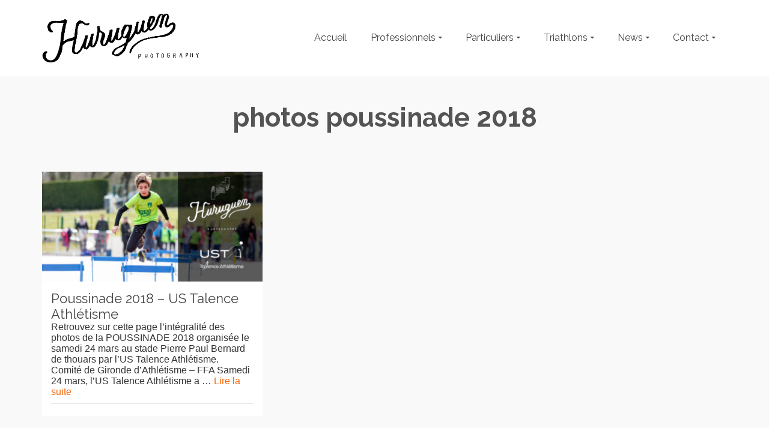

--- FILE ---
content_type: text/html; charset=UTF-8
request_url: https://www.huruguen.fr/site/tag/photos-poussinade-2018/
body_size: 16058
content:
<!DOCTYPE html>
<!--[if lt IE 7]>      <html class="no-js lt-ie9 lt-ie8 lt-ie7" lang="fr-FR" itemscope="itemscope" itemtype="http://schema.org/WebPage"> <![endif]-->
<!--[if IE 7]>         <html class="no-js lt-ie9 lt-ie8" lang="fr-FR" itemscope="itemscope" itemtype="http://schema.org/WebPage"> <![endif]-->
<!--[if IE 8]>         <html class="no-js lt-ie9" lang="fr-FR" itemscope="itemscope" itemtype="http://schema.org/WebPage"> <![endif]-->
<!--[if gt IE 8]><!--> <html class="no-js" lang="fr-FR" itemscope="itemscope" itemtype="http://schema.org/WebPage"> <!--<![endif]-->
<head>
  <meta charset="UTF-8">
  <meta name="viewport" content="width=device-width, initial-scale=1.0">
  <meta name='robots' content='index, follow, max-image-preview:large, max-snippet:-1, max-video-preview:-1' />

	<!-- This site is optimized with the Yoast SEO plugin v26.8 - https://yoast.com/product/yoast-seo-wordpress/ -->
	<title>Archives des photos poussinade 2018 - Photographe Professionnel à Bordeaux &#x1f4f7; Sebastien Huruguen</title>
	<link rel="canonical" href="https://www.huruguen.fr/site/tag/photos-poussinade-2018/" />
	<meta property="og:locale" content="fr_FR" />
	<meta property="og:type" content="article" />
	<meta property="og:title" content="Archives des photos poussinade 2018 - Photographe Professionnel à Bordeaux &#x1f4f7; Sebastien Huruguen" />
	<meta property="og:url" content="https://www.huruguen.fr/site/tag/photos-poussinade-2018/" />
	<meta property="og:site_name" content="Photographe Professionnel à Bordeaux &#x1f4f7; Sebastien Huruguen" />
	<meta property="og:image" content="https://www.huruguen.fr/site/wp-content/uploads/2018/02/Logo-Huruguen-triptique-2018-noir.png" />
	<meta property="og:image:width" content="1736" />
	<meta property="og:image:height" content="1479" />
	<meta property="og:image:type" content="image/png" />
	<meta name="twitter:card" content="summary_large_image" />
	<meta name="twitter:site" content="@www_huruguen_fr" />
	<script type="application/ld+json" class="yoast-schema-graph">{"@context":"https://schema.org","@graph":[{"@type":"CollectionPage","@id":"https://www.huruguen.fr/site/tag/photos-poussinade-2018/","url":"https://www.huruguen.fr/site/tag/photos-poussinade-2018/","name":"Archives des photos poussinade 2018 - Photographe Professionnel à Bordeaux &#x1f4f7; Sebastien Huruguen","isPartOf":{"@id":"https://www.huruguen.fr/site/#website"},"primaryImageOfPage":{"@id":"https://www.huruguen.fr/site/tag/photos-poussinade-2018/#primaryimage"},"image":{"@id":"https://www.huruguen.fr/site/tag/photos-poussinade-2018/#primaryimage"},"thumbnailUrl":"https://www.huruguen.fr/site/wp-content/uploads/2020/04/poussinade-2018-ust-talence-athletisme-sebastien-huruguen-photographe-bordeaux-bandeau.jpg","breadcrumb":{"@id":"https://www.huruguen.fr/site/tag/photos-poussinade-2018/#breadcrumb"},"inLanguage":"fr-FR"},{"@type":"ImageObject","inLanguage":"fr-FR","@id":"https://www.huruguen.fr/site/tag/photos-poussinade-2018/#primaryimage","url":"https://www.huruguen.fr/site/wp-content/uploads/2020/04/poussinade-2018-ust-talence-athletisme-sebastien-huruguen-photographe-bordeaux-bandeau.jpg","contentUrl":"https://www.huruguen.fr/site/wp-content/uploads/2020/04/poussinade-2018-ust-talence-athletisme-sebastien-huruguen-photographe-bordeaux-bandeau.jpg","width":2000,"height":1000,"caption":"photos poussinade talence 2018"},{"@type":"BreadcrumbList","@id":"https://www.huruguen.fr/site/tag/photos-poussinade-2018/#breadcrumb","itemListElement":[{"@type":"ListItem","position":1,"name":"Accueil","item":"https://www.huruguen.fr/site/"},{"@type":"ListItem","position":2,"name":"photos poussinade 2018"}]},{"@type":"WebSite","@id":"https://www.huruguen.fr/site/#website","url":"https://www.huruguen.fr/site/","name":"Photographe Professionnel à Bordeaux Sebastien Huruguen","description":"Photographe professionnel indépendant a Bordeaux. Prestations et services photograpphiques pour les professionnels et particuliers : reportages, séances photos, studio, packshot.","publisher":{"@id":"https://www.huruguen.fr/site/#organization"},"potentialAction":[{"@type":"SearchAction","target":{"@type":"EntryPoint","urlTemplate":"https://www.huruguen.fr/site/?s={search_term_string}"},"query-input":{"@type":"PropertyValueSpecification","valueRequired":true,"valueName":"search_term_string"}}],"inLanguage":"fr-FR"},{"@type":"Organization","@id":"https://www.huruguen.fr/site/#organization","name":"Sébastien Huruguen Photographe","url":"https://www.huruguen.fr/site/","logo":{"@type":"ImageObject","inLanguage":"fr-FR","@id":"https://www.huruguen.fr/site/#/schema/logo/image/","url":"https://www.huruguen.fr/site/wp-content/uploads/2018/03/Logo-Huruguen-triptique-2018-noir-1500.jpg","contentUrl":"https://www.huruguen.fr/site/wp-content/uploads/2018/03/Logo-Huruguen-triptique-2018-noir-1500.jpg","width":1500,"height":1500,"caption":"Sébastien Huruguen Photographe"},"image":{"@id":"https://www.huruguen.fr/site/#/schema/logo/image/"},"sameAs":["https://www.facebook.com/huruguen","https://x.com/www_huruguen_fr","https://www.instagram.com/sebastien.huruguen/"]}]}</script>
	<!-- / Yoast SEO plugin. -->


<link rel='dns-prefetch' href='//www.googletagmanager.com' />
<link rel='dns-prefetch' href='//fonts.googleapis.com' />
<link rel="alternate" type="application/rss+xml" title="Photographe Professionnel à Bordeaux &#x1f4f7; Sebastien Huruguen &raquo; Flux" href="https://www.huruguen.fr/site/feed/" />
<link rel="alternate" type="application/rss+xml" title="Photographe Professionnel à Bordeaux &#x1f4f7; Sebastien Huruguen &raquo; Flux des commentaires" href="https://www.huruguen.fr/site/comments/feed/" />
<link rel="alternate" type="application/rss+xml" title="Photographe Professionnel à Bordeaux &#x1f4f7; Sebastien Huruguen &raquo; Flux de l’étiquette photos poussinade 2018" href="https://www.huruguen.fr/site/tag/photos-poussinade-2018/feed/" />
<style id='wp-img-auto-sizes-contain-inline-css' type='text/css'>
img:is([sizes=auto i],[sizes^="auto," i]){contain-intrinsic-size:3000px 1500px}
/*# sourceURL=wp-img-auto-sizes-contain-inline-css */
</style>
<style id='wp-emoji-styles-inline-css' type='text/css'>

	img.wp-smiley, img.emoji {
		display: inline !important;
		border: none !important;
		box-shadow: none !important;
		height: 1em !important;
		width: 1em !important;
		margin: 0 0.07em !important;
		vertical-align: -0.1em !important;
		background: none !important;
		padding: 0 !important;
	}
/*# sourceURL=wp-emoji-styles-inline-css */
</style>
<style id='wp-block-library-inline-css' type='text/css'>
:root{--wp-block-synced-color:#7a00df;--wp-block-synced-color--rgb:122,0,223;--wp-bound-block-color:var(--wp-block-synced-color);--wp-editor-canvas-background:#ddd;--wp-admin-theme-color:#007cba;--wp-admin-theme-color--rgb:0,124,186;--wp-admin-theme-color-darker-10:#006ba1;--wp-admin-theme-color-darker-10--rgb:0,107,160.5;--wp-admin-theme-color-darker-20:#005a87;--wp-admin-theme-color-darker-20--rgb:0,90,135;--wp-admin-border-width-focus:2px}@media (min-resolution:192dpi){:root{--wp-admin-border-width-focus:1.5px}}.wp-element-button{cursor:pointer}:root .has-very-light-gray-background-color{background-color:#eee}:root .has-very-dark-gray-background-color{background-color:#313131}:root .has-very-light-gray-color{color:#eee}:root .has-very-dark-gray-color{color:#313131}:root .has-vivid-green-cyan-to-vivid-cyan-blue-gradient-background{background:linear-gradient(135deg,#00d084,#0693e3)}:root .has-purple-crush-gradient-background{background:linear-gradient(135deg,#34e2e4,#4721fb 50%,#ab1dfe)}:root .has-hazy-dawn-gradient-background{background:linear-gradient(135deg,#faaca8,#dad0ec)}:root .has-subdued-olive-gradient-background{background:linear-gradient(135deg,#fafae1,#67a671)}:root .has-atomic-cream-gradient-background{background:linear-gradient(135deg,#fdd79a,#004a59)}:root .has-nightshade-gradient-background{background:linear-gradient(135deg,#330968,#31cdcf)}:root .has-midnight-gradient-background{background:linear-gradient(135deg,#020381,#2874fc)}:root{--wp--preset--font-size--normal:16px;--wp--preset--font-size--huge:42px}.has-regular-font-size{font-size:1em}.has-larger-font-size{font-size:2.625em}.has-normal-font-size{font-size:var(--wp--preset--font-size--normal)}.has-huge-font-size{font-size:var(--wp--preset--font-size--huge)}.has-text-align-center{text-align:center}.has-text-align-left{text-align:left}.has-text-align-right{text-align:right}.has-fit-text{white-space:nowrap!important}#end-resizable-editor-section{display:none}.aligncenter{clear:both}.items-justified-left{justify-content:flex-start}.items-justified-center{justify-content:center}.items-justified-right{justify-content:flex-end}.items-justified-space-between{justify-content:space-between}.screen-reader-text{border:0;clip-path:inset(50%);height:1px;margin:-1px;overflow:hidden;padding:0;position:absolute;width:1px;word-wrap:normal!important}.screen-reader-text:focus{background-color:#ddd;clip-path:none;color:#444;display:block;font-size:1em;height:auto;left:5px;line-height:normal;padding:15px 23px 14px;text-decoration:none;top:5px;width:auto;z-index:100000}html :where(.has-border-color){border-style:solid}html :where([style*=border-top-color]){border-top-style:solid}html :where([style*=border-right-color]){border-right-style:solid}html :where([style*=border-bottom-color]){border-bottom-style:solid}html :where([style*=border-left-color]){border-left-style:solid}html :where([style*=border-width]){border-style:solid}html :where([style*=border-top-width]){border-top-style:solid}html :where([style*=border-right-width]){border-right-style:solid}html :where([style*=border-bottom-width]){border-bottom-style:solid}html :where([style*=border-left-width]){border-left-style:solid}html :where(img[class*=wp-image-]){height:auto;max-width:100%}:where(figure){margin:0 0 1em}html :where(.is-position-sticky){--wp-admin--admin-bar--position-offset:var(--wp-admin--admin-bar--height,0px)}@media screen and (max-width:600px){html :where(.is-position-sticky){--wp-admin--admin-bar--position-offset:0px}}

/*# sourceURL=wp-block-library-inline-css */
</style><style id='wp-block-paragraph-inline-css' type='text/css'>
.is-small-text{font-size:.875em}.is-regular-text{font-size:1em}.is-large-text{font-size:2.25em}.is-larger-text{font-size:3em}.has-drop-cap:not(:focus):first-letter{float:left;font-size:8.4em;font-style:normal;font-weight:100;line-height:.68;margin:.05em .1em 0 0;text-transform:uppercase}body.rtl .has-drop-cap:not(:focus):first-letter{float:none;margin-left:.1em}p.has-drop-cap.has-background{overflow:hidden}:root :where(p.has-background){padding:1.25em 2.375em}:where(p.has-text-color:not(.has-link-color)) a{color:inherit}p.has-text-align-left[style*="writing-mode:vertical-lr"],p.has-text-align-right[style*="writing-mode:vertical-rl"]{rotate:180deg}
/*# sourceURL=https://www.huruguen.fr/site/wp-includes/blocks/paragraph/style.min.css */
</style>
<style id='global-styles-inline-css' type='text/css'>
:root{--wp--preset--aspect-ratio--square: 1;--wp--preset--aspect-ratio--4-3: 4/3;--wp--preset--aspect-ratio--3-4: 3/4;--wp--preset--aspect-ratio--3-2: 3/2;--wp--preset--aspect-ratio--2-3: 2/3;--wp--preset--aspect-ratio--16-9: 16/9;--wp--preset--aspect-ratio--9-16: 9/16;--wp--preset--color--black: #000;--wp--preset--color--cyan-bluish-gray: #abb8c3;--wp--preset--color--white: #fff;--wp--preset--color--pale-pink: #f78da7;--wp--preset--color--vivid-red: #cf2e2e;--wp--preset--color--luminous-vivid-orange: #ff6900;--wp--preset--color--luminous-vivid-amber: #fcb900;--wp--preset--color--light-green-cyan: #7bdcb5;--wp--preset--color--vivid-green-cyan: #00d084;--wp--preset--color--pale-cyan-blue: #8ed1fc;--wp--preset--color--vivid-cyan-blue: #0693e3;--wp--preset--color--vivid-purple: #9b51e0;--wp--preset--color--pinnacle-primary: #f3690e;--wp--preset--color--pinnacle-primary-light: #f5873f;--wp--preset--color--very-light-gray: #eee;--wp--preset--color--very-dark-gray: #444;--wp--preset--gradient--vivid-cyan-blue-to-vivid-purple: linear-gradient(135deg,rgb(6,147,227) 0%,rgb(155,81,224) 100%);--wp--preset--gradient--light-green-cyan-to-vivid-green-cyan: linear-gradient(135deg,rgb(122,220,180) 0%,rgb(0,208,130) 100%);--wp--preset--gradient--luminous-vivid-amber-to-luminous-vivid-orange: linear-gradient(135deg,rgb(252,185,0) 0%,rgb(255,105,0) 100%);--wp--preset--gradient--luminous-vivid-orange-to-vivid-red: linear-gradient(135deg,rgb(255,105,0) 0%,rgb(207,46,46) 100%);--wp--preset--gradient--very-light-gray-to-cyan-bluish-gray: linear-gradient(135deg,rgb(238,238,238) 0%,rgb(169,184,195) 100%);--wp--preset--gradient--cool-to-warm-spectrum: linear-gradient(135deg,rgb(74,234,220) 0%,rgb(151,120,209) 20%,rgb(207,42,186) 40%,rgb(238,44,130) 60%,rgb(251,105,98) 80%,rgb(254,248,76) 100%);--wp--preset--gradient--blush-light-purple: linear-gradient(135deg,rgb(255,206,236) 0%,rgb(152,150,240) 100%);--wp--preset--gradient--blush-bordeaux: linear-gradient(135deg,rgb(254,205,165) 0%,rgb(254,45,45) 50%,rgb(107,0,62) 100%);--wp--preset--gradient--luminous-dusk: linear-gradient(135deg,rgb(255,203,112) 0%,rgb(199,81,192) 50%,rgb(65,88,208) 100%);--wp--preset--gradient--pale-ocean: linear-gradient(135deg,rgb(255,245,203) 0%,rgb(182,227,212) 50%,rgb(51,167,181) 100%);--wp--preset--gradient--electric-grass: linear-gradient(135deg,rgb(202,248,128) 0%,rgb(113,206,126) 100%);--wp--preset--gradient--midnight: linear-gradient(135deg,rgb(2,3,129) 0%,rgb(40,116,252) 100%);--wp--preset--font-size--small: 13px;--wp--preset--font-size--medium: 20px;--wp--preset--font-size--large: 36px;--wp--preset--font-size--x-large: 42px;--wp--preset--spacing--20: 0.44rem;--wp--preset--spacing--30: 0.67rem;--wp--preset--spacing--40: 1rem;--wp--preset--spacing--50: 1.5rem;--wp--preset--spacing--60: 2.25rem;--wp--preset--spacing--70: 3.38rem;--wp--preset--spacing--80: 5.06rem;--wp--preset--shadow--natural: 6px 6px 9px rgba(0, 0, 0, 0.2);--wp--preset--shadow--deep: 12px 12px 50px rgba(0, 0, 0, 0.4);--wp--preset--shadow--sharp: 6px 6px 0px rgba(0, 0, 0, 0.2);--wp--preset--shadow--outlined: 6px 6px 0px -3px rgb(255, 255, 255), 6px 6px rgb(0, 0, 0);--wp--preset--shadow--crisp: 6px 6px 0px rgb(0, 0, 0);}:where(.is-layout-flex){gap: 0.5em;}:where(.is-layout-grid){gap: 0.5em;}body .is-layout-flex{display: flex;}.is-layout-flex{flex-wrap: wrap;align-items: center;}.is-layout-flex > :is(*, div){margin: 0;}body .is-layout-grid{display: grid;}.is-layout-grid > :is(*, div){margin: 0;}:where(.wp-block-columns.is-layout-flex){gap: 2em;}:where(.wp-block-columns.is-layout-grid){gap: 2em;}:where(.wp-block-post-template.is-layout-flex){gap: 1.25em;}:where(.wp-block-post-template.is-layout-grid){gap: 1.25em;}.has-black-color{color: var(--wp--preset--color--black) !important;}.has-cyan-bluish-gray-color{color: var(--wp--preset--color--cyan-bluish-gray) !important;}.has-white-color{color: var(--wp--preset--color--white) !important;}.has-pale-pink-color{color: var(--wp--preset--color--pale-pink) !important;}.has-vivid-red-color{color: var(--wp--preset--color--vivid-red) !important;}.has-luminous-vivid-orange-color{color: var(--wp--preset--color--luminous-vivid-orange) !important;}.has-luminous-vivid-amber-color{color: var(--wp--preset--color--luminous-vivid-amber) !important;}.has-light-green-cyan-color{color: var(--wp--preset--color--light-green-cyan) !important;}.has-vivid-green-cyan-color{color: var(--wp--preset--color--vivid-green-cyan) !important;}.has-pale-cyan-blue-color{color: var(--wp--preset--color--pale-cyan-blue) !important;}.has-vivid-cyan-blue-color{color: var(--wp--preset--color--vivid-cyan-blue) !important;}.has-vivid-purple-color{color: var(--wp--preset--color--vivid-purple) !important;}.has-black-background-color{background-color: var(--wp--preset--color--black) !important;}.has-cyan-bluish-gray-background-color{background-color: var(--wp--preset--color--cyan-bluish-gray) !important;}.has-white-background-color{background-color: var(--wp--preset--color--white) !important;}.has-pale-pink-background-color{background-color: var(--wp--preset--color--pale-pink) !important;}.has-vivid-red-background-color{background-color: var(--wp--preset--color--vivid-red) !important;}.has-luminous-vivid-orange-background-color{background-color: var(--wp--preset--color--luminous-vivid-orange) !important;}.has-luminous-vivid-amber-background-color{background-color: var(--wp--preset--color--luminous-vivid-amber) !important;}.has-light-green-cyan-background-color{background-color: var(--wp--preset--color--light-green-cyan) !important;}.has-vivid-green-cyan-background-color{background-color: var(--wp--preset--color--vivid-green-cyan) !important;}.has-pale-cyan-blue-background-color{background-color: var(--wp--preset--color--pale-cyan-blue) !important;}.has-vivid-cyan-blue-background-color{background-color: var(--wp--preset--color--vivid-cyan-blue) !important;}.has-vivid-purple-background-color{background-color: var(--wp--preset--color--vivid-purple) !important;}.has-black-border-color{border-color: var(--wp--preset--color--black) !important;}.has-cyan-bluish-gray-border-color{border-color: var(--wp--preset--color--cyan-bluish-gray) !important;}.has-white-border-color{border-color: var(--wp--preset--color--white) !important;}.has-pale-pink-border-color{border-color: var(--wp--preset--color--pale-pink) !important;}.has-vivid-red-border-color{border-color: var(--wp--preset--color--vivid-red) !important;}.has-luminous-vivid-orange-border-color{border-color: var(--wp--preset--color--luminous-vivid-orange) !important;}.has-luminous-vivid-amber-border-color{border-color: var(--wp--preset--color--luminous-vivid-amber) !important;}.has-light-green-cyan-border-color{border-color: var(--wp--preset--color--light-green-cyan) !important;}.has-vivid-green-cyan-border-color{border-color: var(--wp--preset--color--vivid-green-cyan) !important;}.has-pale-cyan-blue-border-color{border-color: var(--wp--preset--color--pale-cyan-blue) !important;}.has-vivid-cyan-blue-border-color{border-color: var(--wp--preset--color--vivid-cyan-blue) !important;}.has-vivid-purple-border-color{border-color: var(--wp--preset--color--vivid-purple) !important;}.has-vivid-cyan-blue-to-vivid-purple-gradient-background{background: var(--wp--preset--gradient--vivid-cyan-blue-to-vivid-purple) !important;}.has-light-green-cyan-to-vivid-green-cyan-gradient-background{background: var(--wp--preset--gradient--light-green-cyan-to-vivid-green-cyan) !important;}.has-luminous-vivid-amber-to-luminous-vivid-orange-gradient-background{background: var(--wp--preset--gradient--luminous-vivid-amber-to-luminous-vivid-orange) !important;}.has-luminous-vivid-orange-to-vivid-red-gradient-background{background: var(--wp--preset--gradient--luminous-vivid-orange-to-vivid-red) !important;}.has-very-light-gray-to-cyan-bluish-gray-gradient-background{background: var(--wp--preset--gradient--very-light-gray-to-cyan-bluish-gray) !important;}.has-cool-to-warm-spectrum-gradient-background{background: var(--wp--preset--gradient--cool-to-warm-spectrum) !important;}.has-blush-light-purple-gradient-background{background: var(--wp--preset--gradient--blush-light-purple) !important;}.has-blush-bordeaux-gradient-background{background: var(--wp--preset--gradient--blush-bordeaux) !important;}.has-luminous-dusk-gradient-background{background: var(--wp--preset--gradient--luminous-dusk) !important;}.has-pale-ocean-gradient-background{background: var(--wp--preset--gradient--pale-ocean) !important;}.has-electric-grass-gradient-background{background: var(--wp--preset--gradient--electric-grass) !important;}.has-midnight-gradient-background{background: var(--wp--preset--gradient--midnight) !important;}.has-small-font-size{font-size: var(--wp--preset--font-size--small) !important;}.has-medium-font-size{font-size: var(--wp--preset--font-size--medium) !important;}.has-large-font-size{font-size: var(--wp--preset--font-size--large) !important;}.has-x-large-font-size{font-size: var(--wp--preset--font-size--x-large) !important;}
/*# sourceURL=global-styles-inline-css */
</style>

<style id='classic-theme-styles-inline-css' type='text/css'>
/*! This file is auto-generated */
.wp-block-button__link{color:#fff;background-color:#32373c;border-radius:9999px;box-shadow:none;text-decoration:none;padding:calc(.667em + 2px) calc(1.333em + 2px);font-size:1.125em}.wp-block-file__button{background:#32373c;color:#fff;text-decoration:none}
/*# sourceURL=/wp-includes/css/classic-themes.min.css */
</style>
<link rel='stylesheet' id='jpibfi-style-css' href='https://www.huruguen.fr/site/wp-content/plugins/jquery-pin-it-button-for-images/css/client.css?ver=3.0.6' type='text/css' media='all' />
<link rel='stylesheet' id='social-widget-css' href='https://www.huruguen.fr/site/wp-content/plugins/social-media-widget/social_widget.css?ver=6.9' type='text/css' media='all' />
<link rel='stylesheet' id='parent-theme-css' href='https://www.huruguen.fr/site/wp-content/themes/pinnacle/style.css?ver=6.9' type='text/css' media='all' />
<link rel='stylesheet' id='child-theme-css' href='https://www.huruguen.fr/site/wp-content/themes/pinnacle_child/style.css?ver=6.9' type='text/css' media='all' />
<style id='kadence-blocks-global-variables-inline-css' type='text/css'>
:root {--global-kb-font-size-sm:clamp(0.8rem, 0.73rem + 0.217vw, 0.9rem);--global-kb-font-size-md:clamp(1.1rem, 0.995rem + 0.326vw, 1.25rem);--global-kb-font-size-lg:clamp(1.75rem, 1.576rem + 0.543vw, 2rem);--global-kb-font-size-xl:clamp(2.25rem, 1.728rem + 1.63vw, 3rem);--global-kb-font-size-xxl:clamp(2.5rem, 1.456rem + 3.26vw, 4rem);--global-kb-font-size-xxxl:clamp(2.75rem, 0.489rem + 7.065vw, 6rem);}:root {--global-palette1: #3182CE;--global-palette2: #2B6CB0;--global-palette3: #1A202C;--global-palette4: #2D3748;--global-palette5: #4A5568;--global-palette6: #718096;--global-palette7: #EDF2F7;--global-palette8: #F7FAFC;--global-palette9: #ffffff;}
/*# sourceURL=kadence-blocks-global-variables-inline-css */
</style>
<link rel='stylesheet' id='cyclone-template-style-dark-0-css' href='https://www.huruguen.fr/site/wp-content/plugins/cyclone-slider/templates/dark/style.css?ver=3.2.0' type='text/css' media='all' />
<link rel='stylesheet' id='cyclone-template-style-default-0-css' href='https://www.huruguen.fr/site/wp-content/plugins/cyclone-slider/templates/default/style.css?ver=3.2.0' type='text/css' media='all' />
<link rel='stylesheet' id='cyclone-template-style-standard-0-css' href='https://www.huruguen.fr/site/wp-content/plugins/cyclone-slider/templates/standard/style.css?ver=3.2.0' type='text/css' media='all' />
<link rel='stylesheet' id='cyclone-template-style-thumbnails-0-css' href='https://www.huruguen.fr/site/wp-content/plugins/cyclone-slider/templates/thumbnails/style.css?ver=3.2.0' type='text/css' media='all' />
<link rel='stylesheet' id='pinnacle_theme-css' href='https://www.huruguen.fr/site/wp-content/themes/pinnacle/assets/css/pinnacle.css?ver=188' type='text/css' media='all' />
<link rel='stylesheet' id='pinnacle_skin-css' href='https://www.huruguen.fr/site/wp-content/themes/pinnacle/assets/css/skins/default.css' type='text/css' media='all' />
<link rel='stylesheet' id='pinnacle_child-css' href='https://www.huruguen.fr/site/wp-content/themes/pinnacle_child/style.css' type='text/css' media='all' />
<link rel='stylesheet' id='redux-google-fonts-pinnacle-css' href='https://fonts.googleapis.com/css?family=Raleway%3A400%2C700&#038;subset=latin&#038;ver=6.9' type='text/css' media='all' />
<script type="text/javascript" src="https://www.huruguen.fr/site/wp-includes/js/jquery/jquery.min.js?ver=3.7.1" id="jquery-core-js"></script>
<script type="text/javascript" src="https://www.huruguen.fr/site/wp-includes/js/jquery/jquery-migrate.min.js?ver=3.4.1" id="jquery-migrate-js"></script>

<!-- Extrait de code de la balise Google (gtag.js) ajouté par Site Kit -->
<!-- Extrait Google Analytics ajouté par Site Kit -->
<script type="text/javascript" src="https://www.googletagmanager.com/gtag/js?id=GT-57S85FC" id="google_gtagjs-js" async></script>
<script type="text/javascript" id="google_gtagjs-js-after">
/* <![CDATA[ */
window.dataLayer = window.dataLayer || [];function gtag(){dataLayer.push(arguments);}
gtag("set","linker",{"domains":["www.huruguen.fr"]});
gtag("js", new Date());
gtag("set", "developer_id.dZTNiMT", true);
gtag("config", "GT-57S85FC");
//# sourceURL=google_gtagjs-js-after
/* ]]> */
</script>
<script type="text/javascript" src="https://www.huruguen.fr/site/wp-content/themes/pinnacle/assets/js/vendor/modernizr-2.7.0.min.js" id="modernizr-js"></script>
<link rel="https://api.w.org/" href="https://www.huruguen.fr/site/wp-json/" /><link rel="alternate" title="JSON" type="application/json" href="https://www.huruguen.fr/site/wp-json/wp/v2/tags/3137" /><link rel="EditURI" type="application/rsd+xml" title="RSD" href="https://www.huruguen.fr/site/xmlrpc.php?rsd" />
<meta name="generator" content="WordPress 6.9" />
<meta name="generator" content="Site Kit by Google 1.170.0" /><style type="text/css">
	a.pinit-button.custom span {
	background-image: url("https://www.huruguen.fr/site/wp-content/uploads/2016/07/pinterest-512-e1469801583519.png");	}

	.pinit-hover {
		opacity: 1 !important;
		filter: alpha(opacity=100) !important;
	}
	a.pinit-button {
	border-bottom: 0 !important;
	box-shadow: none !important;
	margin-bottom: 0 !important;
}
a.pinit-button::after {
    display: none;
}</style>
		<script type="application/ld+json" data-source="DataFeed:WordPress" data-schema="60871-post-Default">{"@context":"https:\/\/schema.org\/","@type":"CollectionPage","@id":"https:\/\/www.huruguen.fr\/site\/tag\/photos-poussinade-2018\/#CollectionPage","headline":"photos poussinade 2018 Tag","description":"","url":"https:\/\/www.huruguen.fr\/site\/tag\/photos-poussinade-2018\/","hasPart":[{"@type":"BlogPosting","@id":"https:\/\/www.huruguen.fr\/site\/photos-poussinade-2018-talence\/","headline":"Poussinade 2018 \u2013 US Talence Athl\u00e9tisme","url":"https:\/\/www.huruguen.fr\/site\/photos-poussinade-2018-talence\/","datePublished":"2018-03-24","dateModified":"2024-04-03","mainEntityOfPage":"https:\/\/www.huruguen.fr\/site\/photos-poussinade-2018-talence\/","author":{"@type":"Person","@id":"https:\/\/www.huruguen.fr\/site\/author\/seb_h\/#Person","name":"Sebastien Huruguen","url":"https:\/\/www.huruguen.fr\/site\/author\/seb_h\/","identifier":1,"description":"S\u00e9bastien Huruguen est photographe professionnel \u00e0 Bordeaux.","image":{"@type":"ImageObject","@id":"https:\/\/secure.gravatar.com\/avatar\/e30762924ccd466b1fc02857074bd24d67cd8d66459eb4f40727c1a6d9e0b3de?s=96&d=mm&r=g","url":"https:\/\/secure.gravatar.com\/avatar\/e30762924ccd466b1fc02857074bd24d67cd8d66459eb4f40727c1a6d9e0b3de?s=96&d=mm&r=g","height":96,"width":96}},"publisher":{"@type":"Organization","name":"S\u00e9bastien Huruguen Photographe","logo":{"@type":"ImageObject","@id":"https:\/\/www.huruguen.fr\/site\/wp-content\/uploads\/2018\/11\/Logo-Sebastien-Huruguen-2018-60-noir.png","url":"https:\/\/www.huruguen.fr\/site\/wp-content\/uploads\/2018\/11\/Logo-Sebastien-Huruguen-2018-60-noir.png","width":190,"height":60}},"image":{"@type":"ImageObject","@id":"https:\/\/www.huruguen.fr\/site\/wp-content\/uploads\/2020\/04\/poussinade-2018-ust-talence-athletisme-sebastien-huruguen-photographe-bordeaux-bandeau.jpg","url":"https:\/\/www.huruguen.fr\/site\/wp-content\/uploads\/2020\/04\/poussinade-2018-ust-talence-athletisme-sebastien-huruguen-photographe-bordeaux-bandeau.jpg","height":1000,"width":2000},"keywords":["2018","athl\u00e9tisme","bordeaux","gironde","photographe athl\u00e9tisme","photos poussinade 2018","photos poussinade2018","poussinade","Poussinade 2018","Poussinade 2018 \u2013 US Talence Athl\u00e9tisme","poussinade talence","talence","US Talence Athl\u00e9tisme","UST"]}]}</script>
<script type="text/javascript">var light_error = "The Image could not be loaded.", light_of = "%curr% of %total%", light_load = "Loading...";</script><style type="text/css">#kad-banner #topbar .topbarsociallinks li a {font-size:14px;}.trans-header #pageheader {padding-top:126px;}.titleclass {background:transparent;}.headerfont, .tp-caption, .yith-wcan-list li, .yith-wcan .yith-wcan-reset-navigation, ul.yith-wcan-label li a, .product_item .price {font-family:Raleway;} 
  .topbarmenu ul li {font-family:Raleway;}
  #kadbreadcrumbs {font-family:;}.kt-home-call-to-action {padding:30px 0;}.posttags {display:none;}@media (-webkit-min-device-pixel-ratio: 2), (min-resolution: 192dpi) {body #kad-banner #logo .kad-standard-logo, .trans-header .is-sticky #kad-banner #logo .kad-standard-logo {background-image: url("https://www.huruguen.fr/site/wp-content/uploads/2018/02/Logo-Sebastien-Huruguen-2018-noir.png") !important;} } @media (-webkit-min-device-pixel-ratio: 2), (min-resolution: 192dpi) { .trans-header #kad-banner #logo .kad-standard-logo-tranbg {background-image:url("https://www.huruguen.fr/site/wp-content/uploads/2018/02/Logo-Sebastien-Huruguen-2018-noir.png") !important;}}.product_item .product_details h5 {min-height:50px;}@media (max-width: 767px) {#topbar{display:none;}}.kad-hidepostauthortop, .postauthortop {display:none;}.postedinbottom {display:none;}.postcommentscount {display:none;}.kad-header-style-basic #nav-main ul.sf-menu > li > a, .kad-header-style-basic #kad-shrinkheader #mobile-nav-trigger a {line-height:126px;}.postdate, .kad-hidedate, .postdatetooltip{display:none;}.none-trans-header .nav-trigger-case.collapsed .kad-navbtn, .is-sticky .nav-trigger-case.collapsed .kad-navbtn {color:#444444;}.logo

.mfp-title {
display: none !important;
}

.mfp-bottom-bar {
display: none !important;
}

.cycloneslider-caption-description {
display: none !important;
}

.cycloneslider-caption-title {
display: none !important;
}

.sf-description  {
display: none !important;
}

#content-mobile{
	display : none;
}

@media screen and (max-width: ta résolution mobile) {
  #content{
	  display : none !important;
  }
  #content-mobile{
	display : block !important;
  }
}</style><link rel="icon" href="https://www.huruguen.fr/site/wp-content/uploads/2015/08/cropped-Logo-H-carre-32x32.png" sizes="32x32" />
<link rel="icon" href="https://www.huruguen.fr/site/wp-content/uploads/2015/08/cropped-Logo-H-carre-192x192.png" sizes="192x192" />
<link rel="apple-touch-icon" href="https://www.huruguen.fr/site/wp-content/uploads/2015/08/cropped-Logo-H-carre-180x180.png" />
<meta name="msapplication-TileImage" content="https://www.huruguen.fr/site/wp-content/uploads/2015/08/cropped-Logo-H-carre-270x270.png" />
<style type="text/css" title="dynamic-css" class="options-output">.kad-primary-nav ul.sf-menu a,.nav-trigger-case.collapsed .kad-navbtn{color:#ffffff;}.headerclass{border-color:transparent;}.sticky-wrapper #logo a.brand, .trans-header #logo a.brand{color:#ffffff;}.is-sticky header #logo a.brand,.logofont,.none-trans-header header #logo a.brand,header #logo a.brand{font-family:Raleway;font-weight:400;font-style:normal;color:#444444;font-size:32px;}.titleclass{background-color:transparent;}.titleclass h1{color:#545454;}.titleclass .subtitle{color:#545454;}.kad-call-title-case h1.kad-call-title{color:#444444;}.kad-call-button-case a.kad-btn-primary{color:#070707;}.kad-call-button-case a.kad-btn-primary{background-color:#bababa;}.kad-call-button-case a.kad-btn-primary:hover{color:#ffffff;}.kad-call-button-case a.kad-btn-primary:hover{background-color:#0a0a0a;}.kt-home-call-to-action{background-color:transparent;background-position:center center;}.product_item .product_details h5, .product-category.grid_item a h5{font-family:Raleway;line-height:20px;font-weight:700;font-style:normal;font-size:15px;}.topclass{background-color:transparent;}h1{font-family:Raleway;line-height:50px;font-weight:700;font-style:normal;font-size:44px;}h2{font-family:Raleway;line-height:40px;font-weight:400;font-style:normal;font-size:32px;}h3{font-family:Raleway;line-height:40px;font-weight:400;font-style:normal;font-size:28px;}h4{font-family:Raleway;line-height:34px;font-weight:400;font-style:normal;font-size:24px;}h5{font-family:Raleway;line-height:26px;font-weight:400;font-style:normal;font-size:22px;}.subtitle{font-family:Raleway;line-height:22px;font-weight:400;font-style:normal;font-size:20px;}body{line-height:18px;font-weight:400;font-style:normal;font-size:16px;}.is-sticky .kad-primary-nav ul.sf-menu a, ul.sf-menu a, .none-trans-header .kad-primary-nav ul.sf-menu a{font-family:Raleway;font-weight:400;font-style:normal;color:#444444;font-size:16px;}.kad-nav-inner .kad-mnav, .kad-mobile-nav .kad-nav-inner li a, .kad-mobile-nav .kad-nav-inner li .kad-submenu-accordion{font-family:Raleway;line-height:18px;font-weight:400;font-style:normal;font-size:15px;}#topbar ul.sf-menu > li > a, #topbar .top-menu-cart-btn, #topbar .top-menu-search-btn, #topbar .nav-trigger-case .kad-navbtn, #topbar .topbarsociallinks li a{font-family:Raleway;font-weight:400;font-style:normal;font-size:11px;}</style></head>
	<body class="archive tag tag-photos-poussinade-2018 tag-3137 wp-embed-responsive wp-theme-pinnacle wp-child-theme-pinnacle_child wide none-trans-header not_ie" >

						<div id="wrapper" class="container">
		  	<header id="kad-banner" class="banner headerclass kad-header-style-basic" data-pageheaderbg="0" data-header-base-height="126">
  <div id="kad-shrinkheader" class="container" style="height:126px; line-height:126px;">
    <div class="row">
      <div class="col-md-3 col-sm-8 col-ss-9 clearfix kad-header-left">
        <div id="logo" class="logocase">
          <a class="brand logofont" style="height:126px; line-height:126px; display:block;" href="https://www.huruguen.fr">
             
            <div id="thelogo" style="height:126px; line-height:126px;">
                <div style="background-image: url('https://www.huruguen.fr/site/wp-content/uploads/2018/02/Logo-Sebastien-Huruguen-2018-noir.png'); max-height:126px; height:650px; width:2050px;" class="kad-standard-logo kad-lg"></div>
                     
                        <div style="background-image: url('https://www.huruguen.fr/site/wp-content/uploads/2018/02/Logo-Sebastien-Huruguen-2018-noir.png'); max-height:126px; height:650px; width:2050px;" class="kad-lg kad-standard-logo-tranbg"></div> 
                                </div> 
                      </a>
        </div> <!-- Close #logo -->
      </div><!-- close col -->
      <div class="col-md-9 col-sm-4 col-ss-3 kad-header-right">
                    <nav id="nav-main" class="clearfix kad-primary-nav">
                <ul id="menu-new-menu" class="sf-menu"><li  class="menu-accueil"><a title="Accueil du site de Sébastien Huruguen photographe professionnel diplômé à Bordeaux" href="https://www.huruguen.fr/site/"><span>Accueil</span></a></li>
<li  class="menu-professionnels sf-dropdown"><a title="Les différentes prestations photos que propose le photographe Sébastien Huruguen aux professionnels et entreprises sur Bordeaux et dans le sud ouest de la France." href="https://www.huruguen.fr/site/professionnels/"><span>Professionnels</span></a>
<ul class="sf-dropdown-menu">
	<li  class="menu-entreprise sf-dropdown-submenu"><a href="https://www.huruguen.fr/site/professionnels/photographe-entreprise-shooting-reportage-photos/"><span>Entreprise</span></a>
<ul class="sf-dropdown-menu">
		<li  class="menu-portrait-corporate"><a href="https://www.huruguen.fr/site/portfolio/photographe-portrait-corporate-bordeaux/"><span>Portrait Corporate</span></a></li>
		<li  class="menu-immobilier"><a title="Photographies immobilières à Bordeaux et en Gironde" href="https://www.huruguen.fr/site/portfolio/photographe-pro-immobilier-bordeaux/"><span>Immobilier</span></a></li>
		<li  class="menu-restaurant-commerce"><a href="https://www.huruguen.fr/site/portfolio/photographe-restaurants-commerces-boutiques-bordeaux/"><span>Restaurant Commerce</span></a></li>
		<li  class="menu-mode-et-beaute"><a title="Photographe Mode et Beauté à Bordeaux &#8211; Mannequin modèle studio shooting" href="https://www.huruguen.fr/site/portfolio/photographe-photo-mode-beaute-bordeaux/"><span>Mode et Beauté</span></a></li>
		<li  class="menu-presse-institutionnelle"><a title="Photographies et reportages d&rsquo;illustration pour la presse institutionnelle" href="https://www.huruguen.fr/site/portfolio/photographe-bordeaux-presse-institutionnelle/"><span>Presse Institutionnelle</span></a></li>
	</ul>
</li>
	<li  class="menu-produits-et-objets sf-dropdown-submenu"><a href="https://www.huruguen.fr/site/professionnels/packshot-produits-objets/"><span>Produits et Objets</span></a>
<ul class="sf-dropdown-menu">
		<li  class="menu-packshot"><a title="Mettez en avant vos produits par de belles photos packshot réalisées par un photographe professionnel" href="https://www.huruguen.fr/site/portfolio/photographe-packshot-bordeaux-photos-produits/"><span>Packshot</span></a></li>
		<li  class="menu-ambiance"><a title="Des photos haut de gamme pour mettre en avant vos gammes de produits par des visuels Premium" href="https://www.huruguen.fr/site/portfolio/photographe-packshot-ambiance-premium-gamme-bordeaux/"><span>Ambiance</span></a></li>
		<li  class="menu-culinaire"><a title="Sébastien Huruguen est photographe culinaire à Bordeaux" href="https://www.huruguen.fr/site/portfolio/photographe-culinaire-bordeaux/"><span>Culinaire</span></a></li>
	</ul>
</li>
	<li  class="menu-gastronomie sf-dropdown-submenu"><a href="https://www.huruguen.fr/site/professionnels/gastronomie/"><span>Gastronomie</span></a>
<ul class="sf-dropdown-menu">
		<li  class="menu-culinaire"><a title="Sébastien Huruguen est photographe culinaire à Bordeaux" href="https://www.huruguen.fr/site/portfolio/photographe-culinaire-bordeaux/"><span>Culinaire</span></a></li>
		<li  class="menu-restaurant-commerce"><a href="https://www.huruguen.fr/site/portfolio/photographe-restaurants-commerces-boutiques-bordeaux/"><span>Restaurant Commerce</span></a></li>
	</ul>
</li>
	<li  class="menu-sport sf-dropdown-submenu"><a href="https://www.huruguen.fr/site/professionnels/photographie-sportive-sebastien-huruguen/"><span>Sport</span></a>
<ul class="sf-dropdown-menu">
		<li  class="menu-evenement-sportif"><a title="Photographies d&rsquo;événements sportifs à Bordeaux et en Gironde" href="https://www.huruguen.fr/site/portfolio/photographe-evenement-sportif-bordeaux-gironde/"><span>Evénement Sportif</span></a></li>
		<li  class="menu-triathlon"><a title="Sébastien Huruguen photographe spécialiste de la photographie de triathlon en nouvelle aquitaine" href="https://www.huruguen.fr/site/portfolio/photographe-pro-triathlon-gironde-aquitaine-france-sebastien-huruguen/"><span>Triathlon</span></a></li>
		<li  class="menu-aquatique"><a title="Sébastien Huruguen est spécialiste de la photographie aquatique" href="https://www.huruguen.fr/site/portfolio/photographe-aquatique-watershot-france/"><span>Aquatique</span></a></li>
	</ul>
</li>
	<li  class="menu-evenementiel sf-dropdown-submenu"><a href="https://www.huruguen.fr/site/professionnels/photographe-evenementiel-bordeaux/"><span>Evénementiel</span></a>
<ul class="sf-dropdown-menu">
		<li  class="menu-soiree-dentreprise"><a title="Photographies de soirée d&rsquo;entreprise à Bordeaux et en Gironde" href="https://www.huruguen.fr/site/portfolio/photographe-soiree-entreprise-bordeaux/"><span>Soirée d&rsquo;Entreprise</span></a></li>
		<li  class="menu-concert"><a title="Photographe de concerts à Bordeaux et en Gironde" href="https://www.huruguen.fr/site/portfolio/photographe-concert-bordeaux-sud-ouest-musique-live-scene/"><span>Concert</span></a></li>
	</ul>
</li>
	<li  class="menu-illustrations-paysages"><a title="Parce qu&rsquo;on aime tous la nature et qu&rsquo;on a envie de capturer ces paysages grandioses." href="https://www.huruguen.fr/site/portfolio/photographe-paysage-landscape-france-aquitaine-gironde-bordeaux-sebastien-huruguen/"><span>Illustrations &#038; Paysages</span></a></li>
</ul>
</li>
<li  class="menu-particuliers sf-dropdown"><a title="Les différentes séances photos que vous propose Sébastien Huruguen photographe professionnel à Bordeaux et dans le sud ouest de la France." href="https://www.huruguen.fr/site/particuliers/"><span>Particuliers</span></a>
<ul class="sf-dropdown-menu">
	<li  class="menu-seance-photo-evjf"><a title="L&rsquo;animation idéale à offrir à votre meilleure amie pour garder de superbes souvenirs de son EVJF avant son mariage !" href="https://www.huruguen.fr/site/portfolio/seance-photo-evjf-bordeaux-photographe-future-mariee-mariage/"><span>Séance Photo EVJF</span></a></li>
	<li  class="menu-seance-photo-maternite"><a title="Une séance photo grossesse pour les futures mamans !" href="https://www.huruguen.fr/site/portfolio/seance-photo-future-maman-bordeaux-femme-enceinte-photographe-grossesse-maternite/"><span>Séance Photo Maternité</span></a></li>
	<li  class="menu-photographe-mariage"><a title="Sébastien Huruguen est photographe professionnel de Mariage à Bordeaux en Gironde." href="https://www.huruguen.fr/site/portfolio/portfolio-mariage-bordeaux-sebastien-huruguen/"><span>Photographe Mariage</span></a></li>
	<li  class="menu-seance-photo-lifestyle"><a title="Parfois on a pas vraiment besoin de raison pour s&rsquo;offrir une séance photo !" href="https://www.huruguen.fr/site/portfolio/seance-photo-lifestyle-portrait-bordeaux-photographe-pro/"><span>Séance Photo Lifestyle</span></a></li>
	<li  class="menu-seance-photo-duo"><a title="La séance photo idéale pour s&rsquo;amuser à deux ! Parfaites pour les amoureux et les couples !" href="https://www.huruguen.fr/site/portfolio/seance-photo-duo-bordeaux-portraits-photographe-pro-groupe/"><span>Séance Photo Duo</span></a></li>
	<li  class="menu-seance-photo-book"><a title="Offrez vous les services d&rsquo;un professionnel de l&rsquo;image." href="https://www.huruguen.fr/site/portfolio/seance-photo-book-bordeaux-photographe-mannequin-modele-particuliers-pro/"><span>Séance Photo Book</span></a></li>
	<li  class="menu-photographe-immobilier"><a title="Photographe professionnel spécialiste de la photographie immobilière à Bordeaux en Gironde." href="https://www.huruguen.fr/site/portfolio/photographe-immobilier-particuliers-gironde/"><span>Photographe Immobilier</span></a></li>
	<li  class="menu-photographe-soiree-privee"><a title="Une fête à immortaliser sur Bordeaux ? Faites confiance au photographe professionnel Sébastien Huruguen" href="https://www.huruguen.fr/site/portfolio/photographe-soiree-privee-bordeaux/"><span>Photographe Soirée Privée</span></a></li>
	<li  class="menu-photographe-bapteme"><a title="Photographe de Baptême à Bordeaux" href="https://www.huruguen.fr/site/portfolio/reportage-photo-bapteme-bordeaux-sebastien-huruguen-photographe/"><span>Photographe Baptême</span></a></li>
	<li  class="menu-stage-dinitation-photo"><a title="Formation sous forme de stage d&rsquo;initiation à la photographie accompagné d&rsquo;un Photographe Pro" href="https://www.huruguen.fr/site/portfolio/formation-photo-stage-initiation-photographe-bordeaux-photographe-pro/"><span>Stage d&rsquo;Initation Photo</span></a></li>
</ul>
</li>
<li  class="menu-triathlons sf-dropdown"><a title="La Boutique Photos de Triathlon " href="https://www.huruguen.fr/site/boutique-photos-triathlons/"><span>Triathlons</span></a>
<ul class="sf-dropdown-menu">
	<li  class="menu-la-boutique-photos"><a title="La boutique officielle des photos des plus grands triathlons du sud ouest de la France " href="https://www.huruguen.fr/site/boutique-photos-triathlons/"><span>La Boutique Photos</span></a></li>
	<li  class="menu-comment-commander"><a title="Guide pour vous aider à réaliser votre commande de photos de triathlon facilement !" href="https://www.huruguen.fr/site/comment-commander-mes-photos-de-triathlon/"><span>Comment commander ?</span></a></li>
	<li  class="menu-version-mobile"><a title="Version pour mobile et tablette de la boutique officielle des photos des plus grands triathlons du sud ouest de la France " href="https://www.huruguen.fr/site/shop-photos-triathlon/"><span>Version Mobile</span></a></li>
</ul>
</li>
<li  class="menu-news sf-dropdown"><a title="Les dernières actualités du photographe Sébastien Huruguen" href="https://www.huruguen.fr/site/actualites/"><span>News</span></a>
<ul class="sf-dropdown-menu">
	<li  class="menu-actualites"><a title="Sébastien Huruguen potographe professionnel à Bordeaux vous présente ses derniers travaux et reportages photos" href="https://www.huruguen.fr/site/actualites/"><span>Actualités</span></a></li>
	<li  class="menu-blog"><a title="Retrouvez tout ce qui se passe sur instagram et le blog du photographe professionnel à Bordeaux Sébastien Huruguen" href="https://www.huruguen.fr/site/blog/"><span>Blog</span></a></li>
</ul>
</li>
<li  class="menu-contact sf-dropdown"><a title="Contact et demande de tarifs et devis &#8211; Sebastien Huruguen photographe professionnel diplômé à Bordeaux" href="https://www.huruguen.fr/site/contact-photographe-bordeaux-huruguen/"><span>Contact</span></a>
<ul class="sf-dropdown-menu">
	<li  class="menu-contact"><a title="Contact et demande de tarifs et devis &#8211; Sebastien Huruguen photographe professionnel diplômé à Bordeaux" href="https://www.huruguen.fr/site/contact-photographe-bordeaux-huruguen/"><span>Contact</span></a></li>
	<li  class="menu-bio"><a title="Découvrez qui se cache derrière l&rsquo;objectif : Sébastien Huruguen photographe professionnel à Bordeaux." href="https://www.huruguen.fr/site/bio-sebastien-huruguen-photographe-pro-mariage-bordeaux/"><span>Bio</span></a></li>
</ul>
</li>
</ul>            </nav> 
            <div id="mobile-nav-trigger" class="nav-trigger">
              <a class="nav-trigger-case collapsed" data-toggle="collapse" rel="nofollow" data-target=".mobile_menu_collapse">
                <div class="kad-navbtn mobileclass clearfix"><i class="icon-reorder"></i></div>
              </a>
            </div>
              </div> <!-- Close col -->       
    </div> <!-- Close Row -->
  </div> <!-- Close Container -->
    <div class="container">
      <div id="kad-mobile-nav" class="kad-mobile-nav">
          <div class="kad-nav-inner mobileclass">
              <div id="mobile_menu_collapse" class="kad-nav-collapse collapse mobile_menu_collapse">
                  <ul id="menu-new-menu-1" class="kad-mnav"><li  class="menu-accueil menu-item-53931"><a title="Accueil du site de Sébastien Huruguen photographe professionnel diplômé à Bordeaux" href="https://www.huruguen.fr/site/">Accueil</a></li>
<li  class="menu-professionnels sf-dropdown sf-dropdown-toggle menu-item-61529"><a title="Les différentes prestations photos que propose le photographe Sébastien Huruguen aux professionnels et entreprises sur Bordeaux et dans le sud ouest de la France." href="https://www.huruguen.fr/site/professionnels/">Professionnels<span class="sf-description">Sébastien Huruguen met ses compétences de photographe professionnel diplômé aux services des professionnels. Que vous soyez indépendant, une PME, une agence de communication, d’événementiel, une organisation ou une entreprise importante, Sébastien Huruguen vous propose des prestations de qualité adapté à chacun de vos besoins.</span></a><span class="kad-submenu-accordion collapse-next  kad-submenu-accordion-open" data-parent=".kad-nav-collapse" data-toggle="collapse" data-target=""><i class="icon-chevron-down"></i><i class="icon-chevron-up"></i></span>
<ul class="sf-dropdown-menu collapse">
	<li  class="menu-entreprise sf-dropdown-submenu sf-dropdown-toggle menu-item-61543"><a href="https://www.huruguen.fr/site/professionnels/photographe-entreprise-shooting-reportage-photos/">Entreprise</a><span class="kad-submenu-accordion collapse-next  kad-submenu-accordion-open" data-parent=".kad-nav-collapse" data-toggle="collapse" data-target=""><i class="icon-chevron-down"></i><i class="icon-chevron-up"></i></span>
<ul class="sf-dropdown-menu collapse">
		<li  class="menu-portraitcorporate menu-item-60452"><a href="https://www.huruguen.fr/site/portfolio/photographe-portrait-corporate-bordeaux/">Portrait Corporate</a></li>
		<li  class="menu-immobilier menu-item-53822"><a title="Photographies immobilières à Bordeaux et en Gironde" href="https://www.huruguen.fr/site/portfolio/photographe-pro-immobilier-bordeaux/">Immobilier</a></li>
		<li  class="menu-restaurantcommerce menu-item-59945"><a href="https://www.huruguen.fr/site/portfolio/photographe-restaurants-commerces-boutiques-bordeaux/">Restaurant Commerce</a></li>
		<li  class="menu-modeetbeaut menu-item-53836"><a title="Photographe Mode et Beauté à Bordeaux &#8211; Mannequin modèle studio shooting" href="https://www.huruguen.fr/site/portfolio/photographe-photo-mode-beaute-bordeaux/">Mode et Beauté</a></li>
		<li  class="menu-presseinstitutionnelle menu-item-53838"><a title="Photographies et reportages d&rsquo;illustration pour la presse institutionnelle" href="https://www.huruguen.fr/site/portfolio/photographe-bordeaux-presse-institutionnelle/">Presse Institutionnelle</a></li>
	</ul>
</li>
	<li  class="menu-produitsetobjets sf-dropdown-submenu sf-dropdown-toggle menu-item-61553"><a href="https://www.huruguen.fr/site/professionnels/packshot-produits-objets/">Produits et Objets</a><span class="kad-submenu-accordion collapse-next  kad-submenu-accordion-open" data-parent=".kad-nav-collapse" data-toggle="collapse" data-target=""><i class="icon-chevron-down"></i><i class="icon-chevron-up"></i></span>
<ul class="sf-dropdown-menu collapse">
		<li  class="menu-packshot menu-item-53790"><a title="Mettez en avant vos produits par de belles photos packshot réalisées par un photographe professionnel" href="https://www.huruguen.fr/site/portfolio/photographe-packshot-bordeaux-photos-produits/">Packshot</a></li>
		<li  class="menu-ambiance menu-item-53844"><a title="Des photos haut de gamme pour mettre en avant vos gammes de produits par des visuels Premium" href="https://www.huruguen.fr/site/portfolio/photographe-packshot-ambiance-premium-gamme-bordeaux/">Ambiance</a></li>
		<li  class="menu-culinaire menu-item-61552"><a title="Sébastien Huruguen est photographe culinaire à Bordeaux" href="https://www.huruguen.fr/site/portfolio/photographe-culinaire-bordeaux/">Culinaire</a></li>
	</ul>
</li>
	<li  class="menu-gastronomie sf-dropdown-submenu sf-dropdown-toggle menu-item-61562"><a href="https://www.huruguen.fr/site/professionnels/gastronomie/">Gastronomie</a><span class="kad-submenu-accordion collapse-next  kad-submenu-accordion-open" data-parent=".kad-nav-collapse" data-toggle="collapse" data-target=""><i class="icon-chevron-down"></i><i class="icon-chevron-up"></i></span>
<ul class="sf-dropdown-menu collapse">
		<li  class="menu-culinaire menu-item-61566"><a title="Sébastien Huruguen est photographe culinaire à Bordeaux" href="https://www.huruguen.fr/site/portfolio/photographe-culinaire-bordeaux/">Culinaire</a></li>
		<li  class="menu-restaurantcommerce menu-item-61565"><a href="https://www.huruguen.fr/site/portfolio/photographe-restaurants-commerces-boutiques-bordeaux/">Restaurant Commerce</a></li>
	</ul>
</li>
	<li  class="menu-sport sf-dropdown-submenu sf-dropdown-toggle menu-item-61564"><a href="https://www.huruguen.fr/site/professionnels/photographie-sportive-sebastien-huruguen/">Sport</a><span class="kad-submenu-accordion collapse-next  kad-submenu-accordion-open" data-parent=".kad-nav-collapse" data-toggle="collapse" data-target=""><i class="icon-chevron-down"></i><i class="icon-chevron-up"></i></span>
<ul class="sf-dropdown-menu collapse">
		<li  class="menu-evnementsportif menu-item-53793"><a title="Photographies d&rsquo;événements sportifs à Bordeaux et en Gironde" href="https://www.huruguen.fr/site/portfolio/photographe-evenement-sportif-bordeaux-gironde/">Evénement Sportif</a></li>
		<li  class="menu-triathlon menu-item-54341"><a title="Sébastien Huruguen photographe spécialiste de la photographie de triathlon en nouvelle aquitaine" href="https://www.huruguen.fr/site/portfolio/photographe-pro-triathlon-gironde-aquitaine-france-sebastien-huruguen/">Triathlon</a></li>
		<li  class="menu-aquatique menu-item-53849"><a title="Sébastien Huruguen est spécialiste de la photographie aquatique" href="https://www.huruguen.fr/site/portfolio/photographe-aquatique-watershot-france/">Aquatique</a></li>
	</ul>
</li>
	<li  class="menu-evnementiel sf-dropdown-submenu sf-dropdown-toggle menu-item-61563"><a href="https://www.huruguen.fr/site/professionnels/photographe-evenementiel-bordeaux/">Evénementiel</a><span class="kad-submenu-accordion collapse-next  kad-submenu-accordion-open" data-parent=".kad-nav-collapse" data-toggle="collapse" data-target=""><i class="icon-chevron-down"></i><i class="icon-chevron-up"></i></span>
<ul class="sf-dropdown-menu collapse">
		<li  class="menu-soiredentreprise menu-item-53792"><a title="Photographies de soirée d&rsquo;entreprise à Bordeaux et en Gironde" href="https://www.huruguen.fr/site/portfolio/photographe-soiree-entreprise-bordeaux/">Soirée d&rsquo;Entreprise</a></li>
		<li  class="menu-concert menu-item-54342"><a title="Photographe de concerts à Bordeaux et en Gironde" href="https://www.huruguen.fr/site/portfolio/photographe-concert-bordeaux-sud-ouest-musique-live-scene/">Concert</a></li>
	</ul>
</li>
	<li  class="menu-illustrations038paysages menu-item-54344"><a title="Parce qu&rsquo;on aime tous la nature et qu&rsquo;on a envie de capturer ces paysages grandioses." href="https://www.huruguen.fr/site/portfolio/photographe-paysage-landscape-france-aquitaine-gironde-bordeaux-sebastien-huruguen/">Illustrations &#038; Paysages</a></li>
</ul>
</li>
<li  class="menu-particuliers sf-dropdown sf-dropdown-toggle menu-item-61536"><a title="Les différentes séances photos que vous propose Sébastien Huruguen photographe professionnel à Bordeaux et dans le sud ouest de la France." href="https://www.huruguen.fr/site/particuliers/">Particuliers<span class="sf-description">Sébastien Huruguen met ses compétences de photographe professionnel diplômé aux services des particuliers. Il vous propose de nombreuses séances photos pour immortaliser tous les instants importants de votre vie. Sébastien Huruguen vous propose des prestations de qualité adapté à chacun de vos besoins.</span></a><span class="kad-submenu-accordion collapse-next  kad-submenu-accordion-open" data-parent=".kad-nav-collapse" data-toggle="collapse" data-target=""><i class="icon-chevron-down"></i><i class="icon-chevron-up"></i></span>
<ul class="sf-dropdown-menu collapse">
	<li  class="menu-sancephotoevjf menu-item-53478"><a title="L&rsquo;animation idéale à offrir à votre meilleure amie pour garder de superbes souvenirs de son EVJF avant son mariage !" href="https://www.huruguen.fr/site/portfolio/seance-photo-evjf-bordeaux-photographe-future-mariee-mariage/">Séance Photo EVJF</a></li>
	<li  class="menu-sancephotomaternit menu-item-53477"><a title="Une séance photo grossesse pour les futures mamans !" href="https://www.huruguen.fr/site/portfolio/seance-photo-future-maman-bordeaux-femme-enceinte-photographe-grossesse-maternite/">Séance Photo Maternité</a></li>
	<li  class="menu-photographemariage menu-item-59184"><a title="Sébastien Huruguen est photographe professionnel de Mariage à Bordeaux en Gironde." href="https://www.huruguen.fr/site/portfolio/portfolio-mariage-bordeaux-sebastien-huruguen/">Photographe Mariage</a></li>
	<li  class="menu-sancephotolifestyle menu-item-53612"><a title="Parfois on a pas vraiment besoin de raison pour s&rsquo;offrir une séance photo !" href="https://www.huruguen.fr/site/portfolio/seance-photo-lifestyle-portrait-bordeaux-photographe-pro/">Séance Photo Lifestyle</a></li>
	<li  class="menu-sancephotoduo menu-item-53615"><a title="La séance photo idéale pour s&rsquo;amuser à deux ! Parfaites pour les amoureux et les couples !" href="https://www.huruguen.fr/site/portfolio/seance-photo-duo-bordeaux-portraits-photographe-pro-groupe/">Séance Photo Duo</a></li>
	<li  class="menu-sancephotobook menu-item-53611"><a title="Offrez vous les services d&rsquo;un professionnel de l&rsquo;image." href="https://www.huruguen.fr/site/portfolio/seance-photo-book-bordeaux-photographe-mannequin-modele-particuliers-pro/">Séance Photo Book</a></li>
	<li  class="menu-photographeimmobilier menu-item-54768"><a title="Photographe professionnel spécialiste de la photographie immobilière à Bordeaux en Gironde." href="https://www.huruguen.fr/site/portfolio/photographe-immobilier-particuliers-gironde/">Photographe Immobilier</a></li>
	<li  class="menu-photographesoireprive menu-item-54384"><a title="Une fête à immortaliser sur Bordeaux ? Faites confiance au photographe professionnel Sébastien Huruguen" href="https://www.huruguen.fr/site/portfolio/photographe-soiree-privee-bordeaux/">Photographe Soirée Privée</a></li>
	<li  class="menu-photographebaptme menu-item-59269"><a title="Photographe de Baptême à Bordeaux" href="https://www.huruguen.fr/site/portfolio/reportage-photo-bapteme-bordeaux-sebastien-huruguen-photographe/">Photographe Baptême</a></li>
	<li  class="menu-stagedinitationphoto menu-item-53841"><a title="Formation sous forme de stage d&rsquo;initiation à la photographie accompagné d&rsquo;un Photographe Pro" href="https://www.huruguen.fr/site/portfolio/formation-photo-stage-initiation-photographe-bordeaux-photographe-pro/">Stage d&rsquo;Initation Photo</a></li>
</ul>
</li>
<li  class="menu-triathlons sf-dropdown sf-dropdown-toggle menu-item-60231"><a title="La Boutique Photos de Triathlon " href="https://www.huruguen.fr/site/boutique-photos-triathlons/">Triathlons<span class="sf-description">La Boutique Photos de Triathlon pour consulter, commander et recevoir rapidement les photos de votre course !</span></a><span class="kad-submenu-accordion collapse-next  kad-submenu-accordion-open" data-parent=".kad-nav-collapse" data-toggle="collapse" data-target=""><i class="icon-chevron-down"></i><i class="icon-chevron-up"></i></span>
<ul class="sf-dropdown-menu collapse">
	<li  class="menu-laboutiquephotos menu-item-60407"><a title="La boutique officielle des photos des plus grands triathlons du sud ouest de la France " href="https://www.huruguen.fr/site/boutique-photos-triathlons/">La Boutique Photos</a></li>
	<li  class="menu-commentcommander menu-item-60406"><a title="Guide pour vous aider à réaliser votre commande de photos de triathlon facilement !" href="https://www.huruguen.fr/site/comment-commander-mes-photos-de-triathlon/">Comment commander ?</a></li>
	<li  class="menu-versionmobile menu-item-62208"><a title="Version pour mobile et tablette de la boutique officielle des photos des plus grands triathlons du sud ouest de la France " href="https://www.huruguen.fr/site/shop-photos-triathlon/">Version Mobile</a></li>
</ul>
</li>
<li  class="menu-news sf-dropdown sf-dropdown-toggle menu-item-61537"><a title="Les dernières actualités du photographe Sébastien Huruguen" href="https://www.huruguen.fr/site/actualites/">News<span class="sf-description">Les derniers reportages, les dernieres photos realisees par le photographe pro Sebastien Huruguen en Gironde.</span></a><span class="kad-submenu-accordion collapse-next  kad-submenu-accordion-open" data-parent=".kad-nav-collapse" data-toggle="collapse" data-target=""><i class="icon-chevron-down"></i><i class="icon-chevron-up"></i></span>
<ul class="sf-dropdown-menu collapse">
	<li  class="menu-actualits menu-item-55690"><a title="Sébastien Huruguen potographe professionnel à Bordeaux vous présente ses derniers travaux et reportages photos" href="https://www.huruguen.fr/site/actualites/">Actualités</a></li>
	<li  class="menu-blog menu-item-55691"><a title="Retrouvez tout ce qui se passe sur instagram et le blog du photographe professionnel à Bordeaux Sébastien Huruguen" href="https://www.huruguen.fr/site/blog/">Blog</a></li>
</ul>
</li>
<li  class="menu-contact sf-dropdown sf-dropdown-toggle menu-item-53195"><a title="Contact et demande de tarifs et devis &#8211; Sebastien Huruguen photographe professionnel diplômé à Bordeaux" href="https://www.huruguen.fr/site/contact-photographe-bordeaux-huruguen/">Contact<span class="sf-description">Contacter le photographe professionnel à Bordeaux Sébastien Huruguen.</span></a><span class="kad-submenu-accordion collapse-next  kad-submenu-accordion-open" data-parent=".kad-nav-collapse" data-toggle="collapse" data-target=""><i class="icon-chevron-down"></i><i class="icon-chevron-up"></i></span>
<ul class="sf-dropdown-menu collapse">
	<li  class="menu-contact menu-item-60225"><a title="Contact et demande de tarifs et devis &#8211; Sebastien Huruguen photographe professionnel diplômé à Bordeaux" href="https://www.huruguen.fr/site/contact-photographe-bordeaux-huruguen/">Contact</a></li>
	<li  class="menu-bio menu-item-53883"><a title="Découvrez qui se cache derrière l&rsquo;objectif : Sébastien Huruguen photographe professionnel à Bordeaux." href="https://www.huruguen.fr/site/bio-sebastien-huruguen-photographe-pro-mariage-bordeaux/">Bio</a></li>
</ul>
</li>
</ul>              </div>
          </div>
      </div>
  </div> <!-- Close Container -->
   
</header>			<div class="wrap contentclass" role="document">	<div id="pageheader" class="titleclass">
		<div class="header-color-overlay"></div>
		<div class="container">
			<div class="page-header">
				<div class="row">
					<div class="col-md-12">
						<h1 class="kad-page-title entry-title" itemprop="name headline">photos poussinade 2018</h1>
											</div>
				</div>
			</div>
		</div><!--container-->
	</div><!--titleclass-->
          <div id="content" class="container">
            <div class="row">
              <div class="main col-md-12 kt-nosidebar  postlist fullwidth" role="main">

                
                                        <div id="kad-blog-grid" class="rowtight init-masonry" data-masonry-selector=".b_item">
                                                            <div class="tcol-md-4 tcol-sm-4 tcol-xs-6 tcol-ss-12 b_item kad_blog_item">
                                 				<div id="post-60871" class="blog_item postclass kad_blog_fade_in grid_item">
											  <div class="imghoverclass img-margin-center">
							<a href="https://www.huruguen.fr/site/photos-poussinade-2018-talence/" title="Poussinade 2018 – US Talence Athlétisme">
								  <img src="https://www.huruguen.fr/site/wp-content/uploads/2020/04/poussinade-2018-ust-talence-athletisme-sebastien-huruguen-photographe-bordeaux-bandeau-370x185.jpg" alt="Poussinade 2018 – US Talence Athlétisme" width="370" height="185" srcset="https://www.huruguen.fr/site/wp-content/uploads/2020/04/poussinade-2018-ust-talence-athletisme-sebastien-huruguen-photographe-bordeaux-bandeau-370x185.jpg 370w, https://www.huruguen.fr/site/wp-content/uploads/2020/04/poussinade-2018-ust-talence-athletisme-sebastien-huruguen-photographe-bordeaux-bandeau-300x150.jpg 300w, https://www.huruguen.fr/site/wp-content/uploads/2020/04/poussinade-2018-ust-talence-athletisme-sebastien-huruguen-photographe-bordeaux-bandeau-1024x512.jpg 1024w, https://www.huruguen.fr/site/wp-content/uploads/2020/04/poussinade-2018-ust-talence-athletisme-sebastien-huruguen-photographe-bordeaux-bandeau-768x384.jpg 768w, https://www.huruguen.fr/site/wp-content/uploads/2020/04/poussinade-2018-ust-talence-athletisme-sebastien-huruguen-photographe-bordeaux-bandeau-1536x768.jpg 1536w, https://www.huruguen.fr/site/wp-content/uploads/2020/04/poussinade-2018-ust-talence-athletisme-sebastien-huruguen-photographe-bordeaux-bandeau-740x370.jpg 740w, https://www.huruguen.fr/site/wp-content/uploads/2020/04/poussinade-2018-ust-talence-athletisme-sebastien-huruguen-photographe-bordeaux-bandeau-1696x848.jpg 1696w, https://www.huruguen.fr/site/wp-content/uploads/2020/04/poussinade-2018-ust-talence-athletisme-sebastien-huruguen-photographe-bordeaux-bandeau-848x424.jpg 848w, https://www.huruguen.fr/site/wp-content/uploads/2020/04/poussinade-2018-ust-talence-athletisme-sebastien-huruguen-photographe-bordeaux-bandeau.jpg 2000w" sizes="(max-width: 370px) 100vw, 370px" class="iconhover" style="display:block;">
							</a> 
						  </div>
							  <div class="postcontent">
						<header>
						  <a href="https://www.huruguen.fr/site/photos-poussinade-2018-talence/">
							<h5 class="entry-title">Poussinade 2018 – US Talence Athlétisme</h5>						  </a>
						  <div class="subhead">
    <span class="postauthortop author vcard">
    	de <span itemprop="author"><a href="https://www.huruguen.fr/site/author/seb_h/" class="fn" rel="author">Sebastien Huruguen</a></span>
    </span>
    <span class="updated postdate">on <span class="postday" itemprop="datePublished">24 mars 2018</span></span>
    <span class="postcommentscount">with 
    	<a href="https://www.huruguen.fr/site/photos-poussinade-2018-talence/#post_comments">Aucun commentaire</a>
    </span>
</div>
						</header>
						<div class="entry-content">
							<input class="jpibfi" type="hidden"><p>Retrouvez sur cette page l’intégralité des photos de la POUSSINADE 2018 organisée le samedi 24 mars au stade Pierre Paul Bernard de thouars par l&rsquo;US Talence Athlétisme.&nbsp; Comité de Gironde d&rsquo;Athlétisme &#8211; FFA Samedi 24 mars, l&rsquo;US Talence Athlétisme a &hellip; <a href="https://www.huruguen.fr/site/photos-poussinade-2018-talence/">Lire la suite</a></p>
						</div>
						<footer class="clearfix">
									<span class="postedinbottom"><i class="icon-folder-close"></i> <a href="https://www.huruguen.fr/site/category/photos-triathlon/" rel="category tag">Triathlons</a></span>
			<span class="posttags color_gray"><i class="icon-tag"></i> <a href="https://www.huruguen.fr/site/tag/2018/" rel="tag">2018</a>, <a href="https://www.huruguen.fr/site/tag/athletisme/" rel="tag">athlétisme</a>, <a href="https://www.huruguen.fr/site/tag/bordeaux/" rel="tag">bordeaux</a>, <a href="https://www.huruguen.fr/site/tag/gironde/" rel="tag">gironde</a>, <a href="https://www.huruguen.fr/site/tag/photographe-athletisme/" rel="tag">photographe athlétisme</a>, <a href="https://www.huruguen.fr/site/tag/photos-poussinade-2018/" rel="tag">photos poussinade 2018</a>, <a href="https://www.huruguen.fr/site/tag/photos-poussinade2018/" rel="tag">photos poussinade2018</a>, <a href="https://www.huruguen.fr/site/tag/poussinade/" rel="tag">poussinade</a>, <a href="https://www.huruguen.fr/site/tag/poussinade-2018/" rel="tag">Poussinade 2018</a>, <a href="https://www.huruguen.fr/site/tag/poussinade-2018-us-talence-athletisme/" rel="tag">Poussinade 2018 – US Talence Athlétisme</a>, <a href="https://www.huruguen.fr/site/tag/poussinade-talence/" rel="tag">poussinade talence</a>, <a href="https://www.huruguen.fr/site/tag/talence/" rel="tag">talence</a>, <a href="https://www.huruguen.fr/site/tag/us-talence-athletisme/" rel="tag">US Talence Athlétisme</a>, <a href="https://www.huruguen.fr/site/tag/ust/" rel="tag">UST</a> </span>
							</footer>
				  </div><!-- Text size -->
				</div> <!-- Blog Item -->
                                </div>
                                                    </div>
                              </div><!-- /.main -->
                           </div><!-- /.row-->
          </div><!-- /.content -->
    </div><!-- /.wrap -->
    		  	<footer id="containerfooter" class="footerclass">
  	<div class="container">
  		<div class="row">
  			 
						<div class="col-md-4 footercol1">
						<div class="widget-1 widget-first footer-widget"><aside id="media_image-4" class="widget widget_media_image"><img width="150" height="150" src="https://www.huruguen.fr/site/wp-content/uploads/2018/02/Logo-Sebastien-Huruguen-2018-rond-blanc-marge-150x150.png" class="image wp-image-55928  attachment-thumbnail size-thumbnail" alt="logo rond Sebastien Huruguen Photographe professionnel à Bordeaux" style="max-width: 100%; height: auto;" decoding="async" loading="lazy" srcset="https://www.huruguen.fr/site/wp-content/uploads/2018/02/Logo-Sebastien-Huruguen-2018-rond-blanc-marge-150x150.png 150w, https://www.huruguen.fr/site/wp-content/uploads/2018/02/Logo-Sebastien-Huruguen-2018-rond-blanc-marge-300x300.png 300w, https://www.huruguen.fr/site/wp-content/uploads/2018/02/Logo-Sebastien-Huruguen-2018-rond-blanc-marge-60x60.png 60w, https://www.huruguen.fr/site/wp-content/uploads/2018/02/Logo-Sebastien-Huruguen-2018-rond-blanc-marge.png 315w" sizes="auto, (max-width: 150px) 100vw, 150px" /></aside></div>						</div> 
	            						 
						<div class="col-md-4 footercol2">
						<div class="widget-1 widget-first footer-widget"><aside id="widget_kadence_social-4" class="widget widget_kadence_social"><h4 class="widget-title">Suivez-moi :</h4>    <div class="kadence_social_widget clearfix">
      
<a href="https://www.facebook.com/huruguen" class="facebook_link" title="Facebook" target="_blank" data-toggle="tooltip" data-placement="top" data-original-title="Facebook"><i class="icon-facebook"></i></a><a href="https://twitter.com/www_huruguen_fr" class="twitter_link" title="Twitter" target="_blank" data-toggle="tooltip" data-placement="top" data-original-title="Twitter"><i class="icon-twitter"></i></a><a href="https://instagram.com/sebastien.huruguen/" class="instagram_link" title="Instagram" target="_blank" data-toggle="tooltip" data-placement="top" data-original-title="Instagram"><i class="icon-instagram"></i></a><a href="https://www.flickr.com/photos/huruguen/" class="flickr_link" title="Flickr" data-toggle="tooltip" target="_blank" data-placement="top" data-original-title="Flickr"><i class="icon-flickr"></i></a><a href="https://www.youtube.com/channel/UChEt96Suus_jyoBce80fNOA?nohtml5=False" class="youtube_link" title="YouTube" target="_blank" data-toggle="tooltip" data-placement="top" data-original-title="YouTube"><i class="icon-youtube"></i></a><a href="https://fr.pinterest.com/shuruguen/" class="pinterest_link" title="Pinterest" target="_blank" data-toggle="tooltip" data-placement="top" data-original-title="Pinterest"><i class="icon-pinterest"></i></a><a href="https://fr.linkedin.com/pub/s%C3%A9bastien-huruguen/42/523/954" class="linkedin_link" title="LinkedIn" target="_blank" data-toggle="tooltip" data-placement="top" data-original-title="LinkedIn"><i class="icon-linkedin"></i></a>    </div>
  </aside></div>						</div> 
			        			         
						<div class="col-md-4 footercol3">
						<div class="widget_text widget-1 widget-first footer-widget"><aside id="custom_html-6" class="widget_text widget widget_custom_html"><div class="textwidget custom-html-widget"><img src="https://www.huruguen.fr/site/wp-content/uploads/2018/11/sebastien-huruguen-photographe-logo-blanc.png" width="176px" alt="logo Sebastien Huruguen Photographe" align="right"></div></aside></div>						</div> 
		            				        </div> <!-- Row -->
    	<div class="footercredits clearfix">
    		    			<div class="footernav clearfix">
    			<ul id="menu-menu-pieds-de-page" class="footermenu"><li  class="menu-la-boutique-photos-de-triathlons"><a title="La nouvelle Boutique Photos de Triathlons &#8211; Sébastien Huruguen Photographe" href="https://www.huruguen.fr/site/boutique-photos-triathlons/"><span>La Boutique Photos de Triathlons</span></a></li>
<li  class="menu-photographe-de-mariage-a-bordeaux"><a title="Sébastien Huruguen votre spécialiste de la photo de Mariage à Bordeaux et dans le sud ouest de la France." href="https://www.mariage.huruguen.fr/"><span>Photographe de Mariage à Bordeaux</span></a></li>
<li  class="menu-mentions-legales"><a title="Mentions Légales &#8211; Sébastien Huruguen Photographe professionnel à Bordeaux" href="https://www.huruguen.fr/site/mentions-legales/"><span>Mentions Légales</span></a></li>
</ul>    			</div>
    		        	<p>2011 - 2026 &copy; Sébastien Huruguen - Photographe Professionnel à Bordeaux</p>    	</div><!-- credits -->
    </div><!-- container -->
</footer>
<script type="speculationrules">
{"prefetch":[{"source":"document","where":{"and":[{"href_matches":"/site/*"},{"not":{"href_matches":["/site/wp-*.php","/site/wp-admin/*","/site/wp-content/uploads/*","/site/wp-content/*","/site/wp-content/plugins/*","/site/wp-content/themes/pinnacle_child/*","/site/wp-content/themes/pinnacle/*","/site/*\\?(.+)"]}},{"not":{"selector_matches":"a[rel~=\"nofollow\"]"}},{"not":{"selector_matches":".no-prefetch, .no-prefetch a"}}]},"eagerness":"conservative"}]}
</script>
<script type="text/javascript" id="jpibfi-script-js-extra">
/* <![CDATA[ */
var jpibfi_options = {"hover":{"siteTitle":"Photographe Professionnel \u00e0 Bordeaux &#x1f4f7; Sebastien Huruguen","image_selector":"img","disabled_classes":"nopin;wp-smiley","enabled_classes":"","min_image_height":300,"min_image_height_small":600,"min_image_width":300,"min_image_width_small":500,"show_on":"[single],[page],[category],[archive],[search],[home]","disable_on":"","show_button":"hover","button_margin_bottom":20,"button_margin_top":20,"button_margin_left":20,"button_margin_right":20,"button_position":"middle","description_option":["img_alt","post_title","site_title"],"transparency_value":0,"pin_image":"custom","pin_image_button":"square","pin_image_icon":"circle","pin_image_size":"normal","custom_image_url":"https://www.huruguen.fr/site/wp-content/uploads/2016/07/pinterest-512-e1469801583519.png","scale_pin_image":false,"pin_linked_url":true,"pinImageWidth":30,"pinImageHeight":30,"scroll_selector":"","support_srcset":false}};
//# sourceURL=jpibfi-script-js-extra
/* ]]> */
</script>
<script type="text/javascript" src="https://www.huruguen.fr/site/wp-content/plugins/jquery-pin-it-button-for-images/js/jpibfi.client.js?ver=3.0.6" id="jpibfi-script-js"></script>
<script type="text/javascript" src="https://www.huruguen.fr/site/wp-content/plugins/cyclone-slider/libs/cycle2/jquery.cycle2.min.js?ver=3.2.0" id="jquery-cycle2-js"></script>
<script type="text/javascript" src="https://www.huruguen.fr/site/wp-content/plugins/cyclone-slider/libs/cycle2/jquery.cycle2.carousel.min.js?ver=3.2.0" id="jquery-cycle2-carousel-js"></script>
<script type="text/javascript" src="https://www.huruguen.fr/site/wp-content/plugins/cyclone-slider/libs/cycle2/jquery.cycle2.swipe.min.js?ver=3.2.0" id="jquery-cycle2-swipe-js"></script>
<script type="text/javascript" src="https://www.huruguen.fr/site/wp-content/plugins/cyclone-slider/libs/cycle2/jquery.cycle2.tile.min.js?ver=3.2.0" id="jquery-cycle2-tile-js"></script>
<script type="text/javascript" src="https://www.huruguen.fr/site/wp-content/plugins/cyclone-slider/libs/cycle2/jquery.cycle2.video.min.js?ver=3.2.0" id="jquery-cycle2-video-js"></script>
<script type="text/javascript" src="https://www.huruguen.fr/site/wp-content/plugins/cyclone-slider/templates/dark/script.js?ver=3.2.0" id="cyclone-template-script-dark-0-js"></script>
<script type="text/javascript" src="https://www.huruguen.fr/site/wp-content/plugins/cyclone-slider/templates/thumbnails/script.js?ver=3.2.0" id="cyclone-template-script-thumbnails-0-js"></script>
<script type="text/javascript" src="https://www.huruguen.fr/site/wp-content/plugins/cyclone-slider/libs/vimeo-player-js/player.js?ver=3.2.0" id="vimeo-player-js-js"></script>
<script type="text/javascript" src="https://www.huruguen.fr/site/wp-content/plugins/cyclone-slider/js/client.js?ver=3.2.0" id="cyclone-client-js"></script>
<script type="text/javascript" src="https://www.huruguen.fr/site/wp-includes/js/imagesloaded.min.js?ver=5.0.0" id="imagesloaded-js"></script>
<script type="text/javascript" src="https://www.huruguen.fr/site/wp-includes/js/masonry.min.js?ver=4.2.2" id="masonry-js"></script>
<script type="text/javascript" src="https://www.huruguen.fr/site/wp-content/themes/pinnacle/assets/js/min/kt_plugins.min.js?ver=184" id="pinnacle_plugins-js"></script>
<script type="text/javascript" src="https://www.huruguen.fr/site/wp-content/themes/pinnacle/assets/js/min/kt_main.min.js?ver=184" id="pinnacle_main-js"></script>
<script id="wp-emoji-settings" type="application/json">
{"baseUrl":"https://s.w.org/images/core/emoji/17.0.2/72x72/","ext":".png","svgUrl":"https://s.w.org/images/core/emoji/17.0.2/svg/","svgExt":".svg","source":{"concatemoji":"https://www.huruguen.fr/site/wp-includes/js/wp-emoji-release.min.js?ver=6.9"}}
</script>
<script type="module">
/* <![CDATA[ */
/*! This file is auto-generated */
const a=JSON.parse(document.getElementById("wp-emoji-settings").textContent),o=(window._wpemojiSettings=a,"wpEmojiSettingsSupports"),s=["flag","emoji"];function i(e){try{var t={supportTests:e,timestamp:(new Date).valueOf()};sessionStorage.setItem(o,JSON.stringify(t))}catch(e){}}function c(e,t,n){e.clearRect(0,0,e.canvas.width,e.canvas.height),e.fillText(t,0,0);t=new Uint32Array(e.getImageData(0,0,e.canvas.width,e.canvas.height).data);e.clearRect(0,0,e.canvas.width,e.canvas.height),e.fillText(n,0,0);const a=new Uint32Array(e.getImageData(0,0,e.canvas.width,e.canvas.height).data);return t.every((e,t)=>e===a[t])}function p(e,t){e.clearRect(0,0,e.canvas.width,e.canvas.height),e.fillText(t,0,0);var n=e.getImageData(16,16,1,1);for(let e=0;e<n.data.length;e++)if(0!==n.data[e])return!1;return!0}function u(e,t,n,a){switch(t){case"flag":return n(e,"\ud83c\udff3\ufe0f\u200d\u26a7\ufe0f","\ud83c\udff3\ufe0f\u200b\u26a7\ufe0f")?!1:!n(e,"\ud83c\udde8\ud83c\uddf6","\ud83c\udde8\u200b\ud83c\uddf6")&&!n(e,"\ud83c\udff4\udb40\udc67\udb40\udc62\udb40\udc65\udb40\udc6e\udb40\udc67\udb40\udc7f","\ud83c\udff4\u200b\udb40\udc67\u200b\udb40\udc62\u200b\udb40\udc65\u200b\udb40\udc6e\u200b\udb40\udc67\u200b\udb40\udc7f");case"emoji":return!a(e,"\ud83e\u1fac8")}return!1}function f(e,t,n,a){let r;const o=(r="undefined"!=typeof WorkerGlobalScope&&self instanceof WorkerGlobalScope?new OffscreenCanvas(300,150):document.createElement("canvas")).getContext("2d",{willReadFrequently:!0}),s=(o.textBaseline="top",o.font="600 32px Arial",{});return e.forEach(e=>{s[e]=t(o,e,n,a)}),s}function r(e){var t=document.createElement("script");t.src=e,t.defer=!0,document.head.appendChild(t)}a.supports={everything:!0,everythingExceptFlag:!0},new Promise(t=>{let n=function(){try{var e=JSON.parse(sessionStorage.getItem(o));if("object"==typeof e&&"number"==typeof e.timestamp&&(new Date).valueOf()<e.timestamp+604800&&"object"==typeof e.supportTests)return e.supportTests}catch(e){}return null}();if(!n){if("undefined"!=typeof Worker&&"undefined"!=typeof OffscreenCanvas&&"undefined"!=typeof URL&&URL.createObjectURL&&"undefined"!=typeof Blob)try{var e="postMessage("+f.toString()+"("+[JSON.stringify(s),u.toString(),c.toString(),p.toString()].join(",")+"));",a=new Blob([e],{type:"text/javascript"});const r=new Worker(URL.createObjectURL(a),{name:"wpTestEmojiSupports"});return void(r.onmessage=e=>{i(n=e.data),r.terminate(),t(n)})}catch(e){}i(n=f(s,u,c,p))}t(n)}).then(e=>{for(const n in e)a.supports[n]=e[n],a.supports.everything=a.supports.everything&&a.supports[n],"flag"!==n&&(a.supports.everythingExceptFlag=a.supports.everythingExceptFlag&&a.supports[n]);var t;a.supports.everythingExceptFlag=a.supports.everythingExceptFlag&&!a.supports.flag,a.supports.everything||((t=a.source||{}).concatemoji?r(t.concatemoji):t.wpemoji&&t.twemoji&&(r(t.twemoji),r(t.wpemoji)))});
//# sourceURL=https://www.huruguen.fr/site/wp-includes/js/wp-emoji-loader.min.js
/* ]]> */
</script>
		</div><!--Wrapper-->
	</body>
</html>
